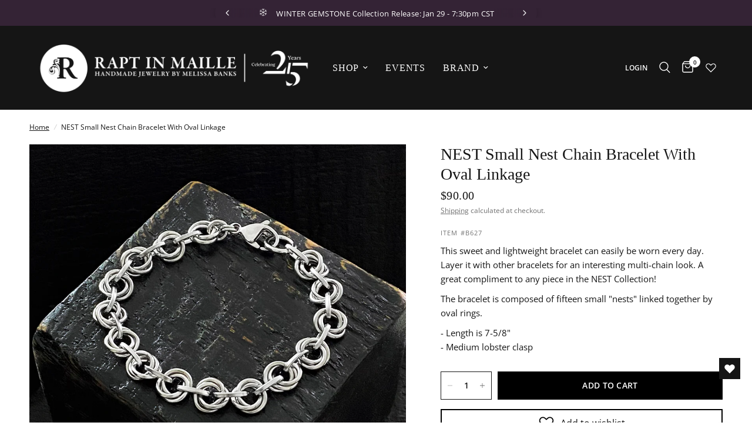

--- FILE ---
content_type: text/css
request_url: https://www.raptinmaille.com/cdn/shop/t/39/assets/raptinmaille-custom.css?v=127450945276855269681764395243
body_size: 1994
content:
.slideshow__slide h1,.collection-banner--content h1,.section-header h2{font-weight:inherit!important}strong,b{font-weight:600}.slideshow .flickity-page-dots{display:none!important}.header.transparent--true:not(:hover):not(.is-sticky) .thb-secondary-area .thb-item-count{color:#000}span.badge.out-of-stock{background:#000}.pre-order{background:#fff!important;color:#000!important;!important}span.amount{font-family:"Garamond, Baskerville, Caslon, serif"}.button.outline,input[type=submit].outline{border:1px solid var(--outline-button-label, var(--color-accent));color:var(--outline-button-label, var(--color-accent));background:transparent;background:#000;color:#fff;border:0}.button.outline:before,input[type=submit].outline:before{background:#342335}a,#wrapper .click-capture,.side-panel,.back-to-top,.back-to-top path,.header:after,.header.transparent--true:before,.header .logolink .logoimg,.thb-secondary-area-item.thb-secondary-myaccount span:after,.thb-secondary-area-item svg path,.thb-secondary-area .thb-item-count,.mobile-toggle span,.thb-full-menu a:after,.thb-full-menu li.menu-item-has-children>a svg path,.thb-full-menu .sub-menu,.thb-localization-forms.inside-header .select-arrow svg path,.shopify-payment-button__more-options:after,.spr-summary-actions-newreview:after,.text-button:after,.button:before,input[type=submit]:before,.button span,input[type=submit] span,input[type=text],input[type=password],input[type=date],input[type=datetime],input[type=email],input[type=number],input[type=search],input[type=tel],input[type=time],input[type=url],textarea,select,input[type=checkbox],input[type=radio],.field label,.custom-checkbox[type=checkbox],.custom-checkbox[type=checkbox]:after,.quantity .minus svg,.quantity .plus svg,.cart-drawer .free-shipping--percentage,.cart-drawer .order-note-toggle__content,.cart-drawer .order-note-toggle__content-overlay,.flickity-page-dots .dot,.flickity-nav,.flickity-nav svg{transition:none}.button,input[type=submit]{transition:none}.logoimg,.logoimg--light{display:inline-block}@media (max-width: 767px){.logoimg,.logoimg--light{display:none}.logolink:before{content:"";display:block;width:171px;height:50px;background:url(/cdn/shop/files/mobile-logo.png?v=1764221172) no-repeat center;background-size:contain}}.xb-wishlist-button-collection{opacity:0;pointer-events:none;transition:opacity .25s ease}.product-card:hover .xb-wishlist-button-collection,li.grid__item:hover .xb-wishlist-button-collection,li.column:hover .xb-wishlist-button-collection{opacity:1;pointer-events:auto}.xb-wishlist-button-collection__remove{opacity:1!important;pointer-events:auto!important}.xb-wishlist-button-collection:has(.xb-wishlist-button-collection__remove){opacity:1!important;pointer-events:auto!important}button.xb-wishlist-button-collection__remove,button.xb-wishlist-button-collection__remove:hover,button.xb-wishlist-button-collection__add,button.xb-wishlist-button-collection__add:hover{padding:4px!important;background:#fff!important;border-radius:24px!important;filter:drop-shadow(0 2px 6px rgba(0,0,0,.25))!important}.header.is-sticky:has(.xb-theme-reformation) .xb-wishlist-header-auto__svg svg{fill:#fff}.header.is-sticky span.xb-theme-reformation,span.xb-theme-reformation{background-color:#fff!important;color:#000!important;bottom:4.3rem!important}.header.is-sticky:has(.xb-theme-reformation) .xb-wishlist-header-auto__svg svg{fill:currentColor!important}.xb-wishlist-product__remove-product:hover{transform:inherit}.xb-wishlist-product__variant select#select-variant{height:48px!important}.xb-wishlist-modal__title,.xb-wishlist-product__title,.xb-wishlist-products__style{font-weight:inherit!important}button.xb-list-style__add-to-cart{border-radius:0}.xb-wishlist-product__remove-product:hover{transform:none!important}.xb-wishlist-product__title{font-size:1rem!important}.xb-wishlist-product__price{font-family:"Garamond, Baskerville, Caslon, serif"}#your-shopping-cart tfoot:before{content:"Don\2019t need a gift box? Leave me an order note!";width:100%;padding:1em 0;display:block;text-align:left}.cart__dynamic-checkout-buttons.additional-checkout-buttons{display:none}.header.is-sticky span.xb-theme-reformation,span.xb-theme-reformation{bottom:2.7rem!important}.xb-wishlist-header-auto-container{display:none!important}@media (min-width: 768px){.xb-wishlist-header-auto-container{display:flex!important}.header.is-sticky span.xb-theme-reformation,span.xb-theme-reformation{bottom:4.3rem!important}}.xb-wishlist__btn-custom{width:100%;border:2px solid #000;margin:1em 0;font-size:16px}.xb-wishlist__btn-custom .xb-wishlist__add:not([xb-add]),.xb-wishlist__btn-custom .xb-wishlist__remove:not([xb-add]),.xb-wishlist__btn-custom .xb-wishlist__loading:not([xb-add]){display:none!important}.xb-wishlist__btn-custom .xb-wishlist__add,.xb-wishlist__btn-custom .xb-wishlist__remove,.xb-wishlist__btn-custom .xb-wishlist__loading{margin:0;padding:.5rem;display:flex!important;align-items:center;justify-content:center;width:100%;height:44px;background:transparent;border:none;cursor:pointer}.xb-wishlist__btn-custom span.xb-wishlist__button-icon svg{height:1.7rem;margin-right:10px;width:1.7rem;fill:#000}.flickity-viewport{min-height:15px!important}.thb-localization-forms.inside-header{display:none}.header>.row>.columns{grid-template-columns:auto 1fr auto!important}.header.style2 .logolink{margin-right:inherit;margin-left:1rem}.thb-full-menu .mega-menu-columns{padding:25px 50px 40px}a.mega-menu-columns__heading:after{background:inherit!important}a.mega-menu-columns__heading:hover,a.mega-menu-columns__heading:focus{color:#fff!important}.mega-menu-columns a.mega-menu-columns__heading{cursor:default}.mega-menu-columns li:last-child a.mega-menu-columns__heading{cursor:pointer!important}.mega-menu-columns li:last-child a.mega-menu-columns__heading:hover,.mega-menu-columns li:last-child a.mega-menu-columns__heading:focus{color:var(--color-header-links-hover, --color-accent2)!important}.mega-menu-columns li:last-child a.mega-menu-columns__heading:after{background:var(--color-header-links-hover, --color-accent)!important}.thb-full-menu .mega-menu-columns__heading{font-size:inherit!important;letter-spacing:.2em!important}.thb-full-menu .mega-menu-columns{grid-auto-columns:inherit}a.mega-menu-columns__heading{font-family:Garamond,Baskerville,Caslon,serif}.thb-full-menu>li>a{font-family:Garamond,Baskerville,Caslon,serif}full-menu.full-menu{letter-spacing:.1em}.sub-menu li a[role=menuitem]{text-transform:inherit!important}.sub-menu li a.mega-menu-columns__heading{text-transform:uppercase!important}.thb-full-menu li a{font-size:calc(var(--font-navigation-scale, 1) * 16px)}.thb-full-menu li li a{font-size:calc(var(--font-navigation-scale, 1) * 14px)}.thb-full-menu a{letter-spacing:.05em}.navigation-uppercase-true .thb-localization-forms.inside-header .select select{font-size:.7em;font-weight:700;text-align:right;margin-right:2px}.thb-localization-forms.inside-header .select{margin:0 15px 4px 0}a.thb-secondary-area-item.thb-secondary-myaccount{font-size:.7em;font-weight:700}.header.transparent--true{background:#0000001c}.header.transparent--true{border-bottom:0px}.testimonials__testimonial-inner{font-family:"Garamond, Baskerville, Caslon, serif";letter-spacing:.01em}.scrolling-text--inner{font-family:"Garamond, Baskerville, Caslon, serif";font-weight:100!important;font-style:italic}collection-tabs.collection-tabs__list{display:none}svg.payment-icons__icon{filter:grayscale(1)}.collection-empty{display:none}@media print,screen and (min-width: 48em){.column,.columns{padding-right:.2em;padding-left:.2em;*/}}@media only screen and (min-width: 1068px){.sidebar-container.facets--sidebar{grid-template-columns:clamp(180px,15%,285px) 1fr!important}}.sidebar-container{grid-gap:clamp(30px,3.5%,60px)!important}.product-title-uppercase-true .product-card .product-card-title{text-transform:inherit!important}.facets-desktop-container .facets__form{position:inherit!important}.facets .thb-filter-content{padding-top:0!important}quick-view.product-card-quickview.product-card-quickview--button:hover{background:#342335}#FacetFiltersForm collapsible-row[data-index="1"]{display:none}#FacetFiltersForm collapsible-row[data-index="2"]{display:none}#FacetFiltersForm collapsible-row[data-index="3"]{display:none}#FacetFiltersForm collapsible-row[data-index="4"]{display:none}#FacetFiltersForm collapsible-row[data-index="5"]{display:none}#FacetFiltersForm collapsible-row[data-index="6"]{display:none}#FacetFiltersForm collapsible-row[data-index="7"]{display:none}#FacetFiltersForm collapsible-row[data-index="8"]{display:none}#FacetFiltersForm collapsible-row[data-index="9"]{display:none}#FacetFiltersForm collapsible-row[data-index="10"]{display:none}#FacetFiltersForm collapsible-row[data-index="11"]{display:none}#FacetFiltersForm collapsible-row[data-index="12"]{display:none}#FacetFiltersForm collapsible-row:nth-last-of-type(1){display:inherit}#FacetFiltersForm collapsible-row:nth-last-of-type(2){display:inherit}#necklaces #FacetFiltersForm collapsible-row[data-index="1"]{display:inherit}#necklaces #FacetFiltersForm collapsible-row[data-index="2"]{display:inherit}#necklaces #FacetFiltersForm collapsible-row[data-index="3"]{display:inherit}#necklaces #FacetFiltersForm collapsible-row[data-index="4"]{display:inherit}#bracelets #FacetFiltersForm collapsible-row[data-index="1"]{display:inherit}#bracelets #FacetFiltersForm collapsible-row[data-index="2"]{display:inherit}#bracelets #FacetFiltersForm collapsible-row[data-index="3"]{display:inherit}#bracelets #FacetFiltersForm collapsible-row[data-index="4"]{display:inherit}#earrings #FacetFiltersForm collapsible-row[data-index="1"]{display:inherit}#earrings #FacetFiltersForm collapsible-row[data-index="2"]{display:inherit}#earrings #FacetFiltersForm collapsible-row[data-index="3"]{display:inherit}#earrings #FacetFiltersForm collapsible-row[data-index="4"]{display:inherit}#rings #FacetFiltersForm collapsible-row[data-index="1"]{display:inherit}#rings #FacetFiltersForm collapsible-row[data-index="2"]{display:inherit}#rings #FacetFiltersForm collapsible-row[data-index="3"]{display:inherit}#rings #FacetFiltersForm collapsible-row[data-index="4"]{display:inherit}#necklaces #FacetFiltersForm collapsible-row:nth-last-of-type(2){display:none}#bracelets #FacetFiltersForm collapsible-row:nth-last-of-type(2){display:none}#earrings #FacetFiltersForm collapsible-row:nth-last-of-type(2){display:none}#rings #FacetFiltersForm collapsible-row:nth-last-of-type(2){display:none}#anklets #FacetFiltersForm collapsible-row:nth-last-of-type(2){display:none}#mask-chains #FacetFiltersForm collapsible-row:nth-last-of-type(2){display:none}#extension-chains #FacetFiltersForm collapsible-row:nth-last-of-type(2){display:none}#men-s-necklaces #FacetFiltersForm collapsible-row:nth-last-of-type(2){display:none}#men-s-bracelets #FacetFiltersForm collapsible-row:nth-last-of-type(2){display:none}#men-s-rings #FacetFiltersForm collapsible-row:nth-last-of-type(2){display:none}#what-s-new-necklaces #FacetFiltersForm collapsible-row:nth-last-of-type(2){display:none}#what-s-new-bracelets #FacetFiltersForm collapsible-row:nth-last-of-type(2){display:none}#what-s-new-earrings #FacetFiltersForm collapsible-row:nth-last-of-type(2){display:none}#what-s-new-rings #FacetFiltersForm collapsible-row:nth-last-of-type(2){display:none}#misc #FacetFiltersForm collapsible-row:nth-last-of-type(2){display:none}#FacetFiltersFormMobile collapsible-row[data-index="1"]{display:none}#FacetFiltersFormMobile collapsible-row[data-index="2"]{display:none}#FacetFiltersFormMobile collapsible-row[data-index="3"]{display:none}#FacetFiltersFormMobile collapsible-row[data-index="4"]{display:none}#FacetFiltersFormMobile collapsible-row[data-index="5"]{display:none}#FacetFiltersFormMobile collapsible-row[data-index="6"]{display:none}#FacetFiltersFormMobile collapsible-row[data-index="7"]{display:none}#FacetFiltersFormMobile collapsible-row[data-index="8"]{display:none}#FacetFiltersFormMobile collapsible-row[data-index="9"]{display:none}#FacetFiltersFormMobile collapsible-row[data-index="10"]{display:none}#FacetFiltersFormMobile collapsible-row[data-index="11"]{display:none}#FacetFiltersFormMobile collapsible-row[data-index="12"]{display:none}#FacetFiltersFormMobile collapsible-row:nth-last-of-type(1){display:inherit}#FacetFiltersFormMobile collapsible-row:nth-last-of-type(2){display:inherit}#necklaces #FacetFiltersFormMobile collapsible-row[data-index="1"]{display:inherit}#necklaces #FacetFiltersFormMobile collapsible-row[data-index="2"]{display:inherit}#necklaces #FacetFiltersFormMobile collapsible-row[data-index="3"]{display:inherit}#necklaces #FacetFiltersFormMobile collapsible-row[data-index="4"]{display:inherit}#bracelets #FacetFiltersFormMobile collapsible-row[data-index="1"]{display:inherit}#bracelets #FacetFiltersFormMobile collapsible-row[data-index="2"]{display:inherit}#bracelets #FacetFiltersFormMobile collapsible-row[data-index="3"]{display:inherit}#bracelets #FacetFiltersFormMobile collapsible-row[data-index="4"]{display:inherit}#earrings #FacetFiltersFormMobile collapsible-row[data-index="1"]{display:inherit}#earrings #FacetFiltersFormMobile collapsible-row[data-index="2"]{display:inherit}#earrings #FacetFiltersFormMobile collapsible-row[data-index="3"]{display:inherit}#earrings #FacetFiltersFormMobile collapsible-row[data-index="4"]{display:inherit}#rings #FacetFiltersFormMobile collapsible-row[data-index="1"]{display:inherit}#rings #FacetFiltersFormMobile collapsible-row[data-index="2"]{display:inherit}#rings #FacetFiltersFormMobile collapsible-row[data-index="3"]{display:inherit}#rings #FacetFiltersFormMobile collapsible-row[data-index="4"]{display:inherit}.select select option[value=title-ascending],.select select option[value=title-descending]{display:none!important}.product-card.text-center .product-card-info{padding:0 5%}.product-card-info :nth-child(1){order:2}.product-card-info :nth-child(2){order:3}.product-card-info :nth-child(3){order:1}.product-card .product-card-title{margin-top:5px!important}.product-card--add-to-cart-button{margin-top:0!important}.product-card .product-featured-image{margin-bottom:10px!important}@media only screen and (min-width: 768px){.product-card .product-featured-image{margin-bottom:10px!important}}.product-title{font-family:"Garamond,Baskerville,Caslon,serif"!important}.template-product .section-multicolumn .flickity-nav.flickity-prev,.template-product .section-multicolumn .flickity-nav.flickity-next{display:none}.product-sku:before{content:"Item #"}#events-2024 table{text-align:center}#events-2024 table,#events-2024 table th,#events-2024 table td{border:0!important}#events-2024 table th,#events-2024 table td{padding:0 25px}#retailers table,#retailers table th,#retailers table td{border:0!important}#retailers table td:first-child{font-family:Garamond;text-align:right}#retailers table td{vertical-align:top;width:50%}#retailers p{line-height:1em}summary.cart-notes-title,button#order-note-toggle{font-weight:900!important;text-transform:uppercase;color:#e20000}div#no-gift-box{padding:14px 0 0;text-align:left}.cart-drawer div#no-gift-box{padding:14px 30px;background:#efefef}@media only screen and (min-width: 1068px){.product-images__slide--full{grid-column:auto!important}}span#out-of-stock-screen{background:#fff;width:100%;height:100%;display:block;position:absolute;z-index:20;opacity:.5}a.button.white:focus{color:#fff}.product-title{font-weight:inherit!important}.thb-product-detail{margin-top:inherit!important}@media (hover: hover){.product-card .product-featured-image.thb-hover .product-featured-image-link:hover .product-primary-image,.product-card .product-featured-image.thb-hover:hover .product-primary-image{opacity:1!important}}
/*# sourceMappingURL=/cdn/shop/t/39/assets/raptinmaille-custom.css.map?v=127450945276855269681764395243 */


--- FILE ---
content_type: application/x-javascript; charset=utf-8
request_url: https://bundler.nice-team.net/app/shop/status/myraptinmaille.myshopify.com.js?1769602164
body_size: -386
content:
var bundler_settings_updated='1685720808';